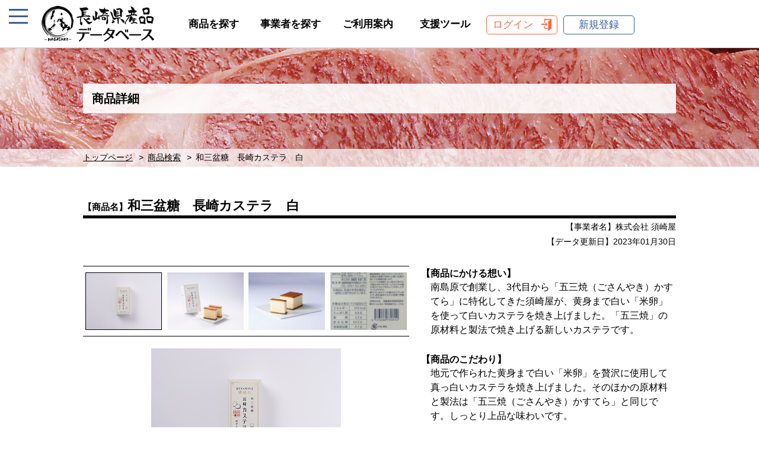

--- FILE ---
content_type: text/html; charset=UTF-8
request_url: https://nagasakisanpin-database.jp/product/%E5%92%8C%E4%B8%89%E7%9B%86%E7%B3%96%E3%80%80%E9%95%B7%E5%B4%8E%E3%82%AB%E3%82%B9%E3%83%86%E3%83%A9%E3%80%80%E7%99%BD/
body_size: 8490
content:
<!DOCTYPE HTML>
<html>
<head>
<meta charset="utf-8">
<meta name="viewport" content="width=device-width, initial-scale=1, minimum-scale=1, maximum-scale=1, user-scalable=no">
<link rel="shortcut icon" href="https://nagasakisanpin-database.jp/wp-content/themes/kensanpin/favicon.ico">
<meta name="keywords" content="長崎県,県産品,データベース,県産品データベース,長崎四季畑,長崎俵物,物産ブランド推進課">
<meta name="description" content="長崎県産品データベースは、長崎県内の事業者が提供する長崎県産品の取引に必要な情報を、一般及びバイヤーに向けて広く発信することで長崎県産品の販路開拓を目指します。なお、バイヤーは利用者認証を行うことで、より詳細な情報を入手することができます。">
<title>和三盆糖　長崎カステラ　白 | 長崎県産品データベース</title>
<link rel="stylesheet" type="text/css" href="https://nagasakisanpin-database.jp/wp-content/themes/kensanpin/css/import.css?ver=1.02">
<link rel="stylesheet" type="text/css" href="https://nagasakisanpin-database.jp/wp-content/themes/kensanpin/slick/slick.css">
<link rel="stylesheet" type="text/css" href="https://nagasakisanpin-database.jp/wp-content/themes/kensanpin/slick/slick-theme.css">
<script src="https://ajax.googleapis.com/ajax/libs/jquery/1.8.2/jquery.min.js"></script>
<script src="https://nagasakisanpin-database.jp/wp-content/themes/kensanpin/slick/slick.min.js"></script>
<script src="https://nagasakisanpin-database.jp/wp-content/themes/kensanpin/js/jquery.modal.min.js"></script>
<script>
// 外部jsファイルで、テーマフォルダ内の画像を読み込むため
var templateDirectoryUri = "https://nagasakisanpin-database.jp/wp-content/themes/kensanpin";
</script>
<link rel='dns-prefetch' href='//s.w.org' />
		<script type="text/javascript">
			window._wpemojiSettings = {"baseUrl":"https:\/\/s.w.org\/images\/core\/emoji\/13.0.0\/72x72\/","ext":".png","svgUrl":"https:\/\/s.w.org\/images\/core\/emoji\/13.0.0\/svg\/","svgExt":".svg","source":{"concatemoji":"https:\/\/nagasakisanpin-database.jp\/wp-includes\/js\/wp-emoji-release.min.js?ver=5.5.17"}};
			!function(e,a,t){var n,r,o,i=a.createElement("canvas"),p=i.getContext&&i.getContext("2d");function s(e,t){var a=String.fromCharCode;p.clearRect(0,0,i.width,i.height),p.fillText(a.apply(this,e),0,0);e=i.toDataURL();return p.clearRect(0,0,i.width,i.height),p.fillText(a.apply(this,t),0,0),e===i.toDataURL()}function c(e){var t=a.createElement("script");t.src=e,t.defer=t.type="text/javascript",a.getElementsByTagName("head")[0].appendChild(t)}for(o=Array("flag","emoji"),t.supports={everything:!0,everythingExceptFlag:!0},r=0;r<o.length;r++)t.supports[o[r]]=function(e){if(!p||!p.fillText)return!1;switch(p.textBaseline="top",p.font="600 32px Arial",e){case"flag":return s([127987,65039,8205,9895,65039],[127987,65039,8203,9895,65039])?!1:!s([55356,56826,55356,56819],[55356,56826,8203,55356,56819])&&!s([55356,57332,56128,56423,56128,56418,56128,56421,56128,56430,56128,56423,56128,56447],[55356,57332,8203,56128,56423,8203,56128,56418,8203,56128,56421,8203,56128,56430,8203,56128,56423,8203,56128,56447]);case"emoji":return!s([55357,56424,8205,55356,57212],[55357,56424,8203,55356,57212])}return!1}(o[r]),t.supports.everything=t.supports.everything&&t.supports[o[r]],"flag"!==o[r]&&(t.supports.everythingExceptFlag=t.supports.everythingExceptFlag&&t.supports[o[r]]);t.supports.everythingExceptFlag=t.supports.everythingExceptFlag&&!t.supports.flag,t.DOMReady=!1,t.readyCallback=function(){t.DOMReady=!0},t.supports.everything||(n=function(){t.readyCallback()},a.addEventListener?(a.addEventListener("DOMContentLoaded",n,!1),e.addEventListener("load",n,!1)):(e.attachEvent("onload",n),a.attachEvent("onreadystatechange",function(){"complete"===a.readyState&&t.readyCallback()})),(n=t.source||{}).concatemoji?c(n.concatemoji):n.wpemoji&&n.twemoji&&(c(n.twemoji),c(n.wpemoji)))}(window,document,window._wpemojiSettings);
		</script>
		<style type="text/css">
img.wp-smiley,
img.emoji {
	display: inline !important;
	border: none !important;
	box-shadow: none !important;
	height: 1em !important;
	width: 1em !important;
	margin: 0 .07em !important;
	vertical-align: -0.1em !important;
	background: none !important;
	padding: 0 !important;
}
</style>
	<link rel='stylesheet' id='wp-block-library-css'  href='https://nagasakisanpin-database.jp/wp-includes/css/dist/block-library/style.min.css?ver=5.5.17' type='text/css' media='all' />
<link rel='stylesheet' id='wordpress-popular-posts-css-css'  href='https://nagasakisanpin-database.jp/wp-content/plugins/wordpress-popular-posts/assets/css/wpp.css?ver=5.2.4' type='text/css' media='all' />
<link rel='stylesheet' id='wp-members-css'  href='https://nagasakisanpin-database.jp/wp-content/plugins/wp-members/assets/css/forms/generic-no-float.min.css?ver=3.3.6' type='text/css' media='all' />
<script type='application/json' id='wpp-json'>
{"sampling_active":0,"sampling_rate":100,"ajax_url":"https:\/\/nagasakisanpin-database.jp\/wp-json\/wordpress-popular-posts\/v1\/popular-posts","ID":13616,"token":"ca345629dc","lang":0,"debug":0}
</script>
<script type='text/javascript' src='https://nagasakisanpin-database.jp/wp-content/plugins/wordpress-popular-posts/assets/js/wpp.min.js?ver=5.2.4' id='wpp-js-js'></script>
<link rel="https://api.w.org/" href="https://nagasakisanpin-database.jp/wp-json/" /><link rel="alternate" type="application/json" href="https://nagasakisanpin-database.jp/wp-json/wp/v2/product/13616" /><link rel="EditURI" type="application/rsd+xml" title="RSD" href="https://nagasakisanpin-database.jp/xmlrpc.php?rsd" />
<link rel="wlwmanifest" type="application/wlwmanifest+xml" href="https://nagasakisanpin-database.jp/wp-includes/wlwmanifest.xml" /> 
<link rel='prev' title='レンジでお手軽本場長崎ちゃんぽん' href='https://nagasakisanpin-database.jp/product/%e3%83%ac%e3%83%b3%e3%82%b8%e3%81%a7%e3%81%8a%e6%89%8b%e8%bb%bd%e6%9c%ac%e5%a0%b4%e9%95%b7%e5%b4%8e%e3%81%a1%e3%82%83%e3%82%93%e3%81%bd%e3%82%93/' />
<link rel='next' title='和三盆糖　長崎カステラ　ローズ' href='https://nagasakisanpin-database.jp/product/%e5%92%8c%e4%b8%89%e7%9b%86%e7%b3%96%e3%80%80%e9%95%b7%e5%b4%8e%e3%82%ab%e3%82%b9%e3%83%86%e3%83%a9%e3%80%80%e3%83%ad%e3%83%bc%e3%82%ba/' />
<meta name="generator" content="WordPress 5.5.17" />
<link rel="canonical" href="https://nagasakisanpin-database.jp/product/%e5%92%8c%e4%b8%89%e7%9b%86%e7%b3%96%e3%80%80%e9%95%b7%e5%b4%8e%e3%82%ab%e3%82%b9%e3%83%86%e3%83%a9%e3%80%80%e7%99%bd/" />
<link rel='shortlink' href='https://nagasakisanpin-database.jp/?p=13616' />
<link rel="alternate" type="application/json+oembed" href="https://nagasakisanpin-database.jp/wp-json/oembed/1.0/embed?url=https%3A%2F%2Fnagasakisanpin-database.jp%2Fproduct%2F%25e5%2592%258c%25e4%25b8%2589%25e7%259b%2586%25e7%25b3%2596%25e3%2580%2580%25e9%2595%25b7%25e5%25b4%258e%25e3%2582%25ab%25e3%2582%25b9%25e3%2583%2586%25e3%2583%25a9%25e3%2580%2580%25e7%2599%25bd%2F" />
<link rel="alternate" type="text/xml+oembed" href="https://nagasakisanpin-database.jp/wp-json/oembed/1.0/embed?url=https%3A%2F%2Fnagasakisanpin-database.jp%2Fproduct%2F%25e5%2592%258c%25e4%25b8%2589%25e7%259b%2586%25e7%25b3%2596%25e3%2580%2580%25e9%2595%25b7%25e5%25b4%258e%25e3%2582%25ab%25e3%2582%25b9%25e3%2583%2586%25e3%2583%25a9%25e3%2580%2580%25e7%2599%25bd%2F&#038;format=xml" />
<!-- Matomo -->
<script  type="text/javascript">
	var _paq = window._paq = window._paq || [];
_paq.push(['resetUserId']);_paq.push(['appendToTrackingUrl', 'new_visit=1']);_paq.push(['appendToTrackingUrl', '']);	_paq.push(['setRequestMethod', 'POST']);
	_paq.push(['trackVisibleContentImpressions']);
	_paq.push(['trackPageView']);
	_paq.push(['enableLinkTracking']);
	_paq.push(['alwaysUseSendBeacon']);
	_paq.push(['setTrackerUrl', "https:\/\/nagasakisanpin-database.jp\/wp-content\/plugins\/matomo\/app\/matomo.php"]);
	_paq.push(['setSiteId', '1']);
	var d=document, g=d.createElement('script'), s=d.getElementsByTagName('script')[0];
	g.type='text/javascript';
	g.async=true;
	g.src="https:\/\/nagasakisanpin-database.jp\/wp-content\/uploads\/matomo\/matomo.js";
	s.parentNode.insertBefore(g,s);
</script><!-- End Matomo Code -->
</head>
<body>



<div id="nav-toggle">
	<div>
		<span></span>
		<span></span>
		<span></span>
	</div>
</div>

<aside id="sidebar">
<nav>
<p class="side-ranking">直近30日の閲覧数ランキング</p>

<!-- WordPress Popular Posts -->

<ul class="ranking-list">
<li class="no"><a href="https://nagasakisanpin-database.jp/product/%e9%9b%b2%e4%bb%99%e3%83%8b%e3%83%9c%e3%82%b5%e3%83%90/">雲仙ニボサバ</a></li>
<li class="no"><a href="https://nagasakisanpin-database.jp/product/%e5%b3%b6%e5%8e%9f%e3%83%8f%e3%83%a0%e3%80%80%e3%83%9d%e3%83%bc%e3%82%af%e3%82%bd%e3%83%bc%e3%82%bb%e3%83%bc%e3%82%b8/">島原ハム　ポークソーセージ</a></li>
<li class="no"><a href="https://nagasakisanpin-database.jp/product/%e9%95%b7%e5%b4%8e%e3%83%81%e3%83%a3%e3%83%bc%e3%83%a1%e3%83%b3/">長崎チャーメン</a></li>
<li class="no"><a href="https://nagasakisanpin-database.jp/product/%e3%82%81%e3%81%97%e6%b3%a5%e6%a3%92/">めし泥棒</a></li>
<li class="no"><a href="https://nagasakisanpin-database.jp/product/%e7%90%86%e7%94%b1%e3%81%82%e3%82%8a%e4%b8%80%e5%8f%a3%e9%a6%99/">理由あり一口香</a></li>

</ul>

<p class="side-p01"><img src="https://nagasakisanpin-database.jp/wp-content/themes/kensanpin/images/sidebar/product-icon01.gif" alt="">商品を探す</p>
<form method="get" action="https://nagasakisanpin-database.jp/searchresult">
<div class="search_container">
<input type="text" name="word" placeholder="キーワード検索">
<input type="hidden" name="mode" value="product_keyword">
<input type="submit" value="検索">
</div><!-- /search_container -->
</form>

<p class="side-p02">商品カテゴリーから</p>
<ul class="side-category">
<li>
<a href="#" class="sub-menu-head">商品特性</a>
	<ul class="sub-menu">
	<li><a href="https://nagasakisanpin-database.jp/searchresult?mode=product&id[]=id01">小売用</a></li>
	<li><a href="https://nagasakisanpin-database.jp/searchresult?mode=product&id[]=id02">惣菜・業務用</a></li>
	<li><a href="https://nagasakisanpin-database.jp/searchresult?mode=product&id[]=id03">春商品（3～5月）</a></li>
	<li><a href="https://nagasakisanpin-database.jp/searchresult?mode=product&id[]=id04">夏商品（6～8月）</a></li>
	<li><a href="https://nagasakisanpin-database.jp/searchresult?mode=product&id[]=id05">秋商品（9～11月）</a></li>
	<li><a href="https://nagasakisanpin-database.jp/searchresult?mode=product&id[]=id06">冬商品（12～2月）</a></li>
	<li><a href="https://nagasakisanpin-database.jp/searchresult?mode=product&id[]=id07">フェア・催事対応商品</a></li>
	<li><a href="https://nagasakisanpin-database.jp/searchresult?mode=product&id[]=id08">PB・OEM対応商品</a></li>
	<li><a href="https://nagasakisanpin-database.jp/searchresult?mode=product&id[]=id09">ギフト対応可</a></li>
	<li><a href="https://nagasakisanpin-database.jp/searchresult?mode=product&id[]=id10">健康に特化した商品</a></li>
	<li><a href="https://nagasakisanpin-database.jp/searchresult?mode=product&id[]=id11">オーガニック・有機</a></li>
	<li><a href="https://nagasakisanpin-database.jp/searchresult?mode=product&id[]=id12">ハラール関連</a></li>
	<li><a href="https://nagasakisanpin-database.jp/searchresult?mode=product&id[]=id13">アレルギー対応</a></li>
	<li><a href="https://nagasakisanpin-database.jp/searchresult?mode=product&id[]=id14">国内地域ブランド認定品</a></li>
	<li><a href="https://nagasakisanpin-database.jp/searchresult?mode=product&id[]=id15">長崎県認定農産加工品「長崎四季畑」</a></li>
	<li><a href="https://nagasakisanpin-database.jp/searchresult?mode=product&id[]=id16">長崎県認定水産加工品「長崎俵物」</a></li>
	<li><a href="https://nagasakisanpin-database.jp/searchresult?mode=product&id[]=id17">輸出対応商品</a></li>
	<li><a href="https://nagasakisanpin-database.jp/searchresult?mode=product&id[]=id18">日本橋長崎館 取扱商品</a></li>
	<li><a href="https://nagasakisanpin-database.jp/searchresult?mode=product&id[]=%e9%95%b7%e5%b4%8e%e7%9c%8c%e5%84%aa%e8%89%af%e7%89%b9%e7%94%a3%e5%93%81">長崎県優良特産品</a></li>
	</ul>
</li>

<li><a href="#" class="sub-menu-head">農産物</a><ul class="sub-menu"><li><a href="https://nagasakisanpin-database.jp/searchresult?mode=product&amp;cate02[]=nousanbutsu1ji">農産物（1次）</a></li><li><a href="https://nagasakisanpin-database.jp/searchresult?mode=product&amp;cate02[]=nousankakouhin">農産加工品</a></li><li><a href="https://nagasakisanpin-database.jp/searchresult?mode=product&amp;cate02[]=kakouhin-jyo-on">-加工品（常温）</a></li><li><a href="https://nagasakisanpin-database.jp/searchresult?mode=product&amp;cate02[]=kakouhin-renzo">-加工品（冷蔵）</a></li><li><a href="https://nagasakisanpin-database.jp/searchresult?mode=product&amp;cate02[]=kakouhin-reitou">-加工品（冷凍）</a></li></ul></li><li><a href="#" class="sub-menu-head">水産物</a><ul class="sub-menu"><li><a href="https://nagasakisanpin-database.jp/searchresult?mode=product&amp;cate02[]=suisanbutsu-1ji">水産物（1次）</a></li><li><a href="https://nagasakisanpin-database.jp/searchresult?mode=product&amp;cate02[]=suisankakouhin">水産加工品</a></li><li><a href="https://nagasakisanpin-database.jp/searchresult?mode=product&amp;cate02[]=kakouhin-joy-on">-加工品（常温）</a></li><li><a href="https://nagasakisanpin-database.jp/searchresult?mode=product&amp;cate02[]=kakouhin-reizou">-加工品（冷蔵）</a></li><li><a href="https://nagasakisanpin-database.jp/searchresult?mode=product&amp;cate02[]=sui-kakouhin-reitou">-加工品（冷凍）</a></li></ul></li><li><a href="#" class="sub-menu-head">畜産物</a><ul class="sub-menu"><li><a href="https://nagasakisanpin-database.jp/searchresult?mode=product&amp;cate02[]=tikusanbutsu-1ji">畜産物（1次）</a></li><li><a href="https://nagasakisanpin-database.jp/searchresult?mode=product&amp;cate02[]=tikusankakouhin">畜産加工品</a></li><li><a href="https://nagasakisanpin-database.jp/searchresult?mode=product&amp;cate02[]=tiki-kakouhin-joy-on">-加工品（常温）</a></li><li><a href="https://nagasakisanpin-database.jp/searchresult?mode=product&amp;cate02[]=tiki-kakouhin-reizou">-加工品（冷蔵）</a></li><li><a href="https://nagasakisanpin-database.jp/searchresult?mode=product&amp;cate02[]=tiki-kakouhin-reitou">-加工品（冷凍）</a></li><li><a href="https://nagasakisanpin-database.jp/searchresult?mode=product&amp;cate02[]=tamago-nyuseihin">卵・乳製品</a></li></ul></li><li><a href="#" class="sub-menu-head">酒類</a><ul class="sub-menu"><li><a href="https://nagasakisanpin-database.jp/searchresult?mode=product&amp;cate02[]=syotyu">焼酎</a></li><li><a href="https://nagasakisanpin-database.jp/searchresult?mode=product&amp;cate02[]=nihonsyu">日本酒</a></li><li><a href="https://nagasakisanpin-database.jp/searchresult?mode=product&amp;cate02[]=sonota">その他（ﾉﾝｱﾙｺｰﾙ含む）</a></li></ul></li><li><a href="#" class="sub-menu-head">飲料（酒類除く）（茶葉含む）</a><ul class="sub-menu"><li><a href="https://nagasakisanpin-database.jp/searchresult?mode=product&amp;cate02[]=tya">茶</a></li><li><a href="https://nagasakisanpin-database.jp/searchresult?mode=product&amp;cate02[]=koutya">紅茶</a></li><li><a href="https://nagasakisanpin-database.jp/searchresult?mode=product&amp;cate02[]=ko-hi">コーヒー</a></li><li><a href="https://nagasakisanpin-database.jp/searchresult?mode=product&amp;cate02[]=jyu-su">ジュース</a></li><li><a href="https://nagasakisanpin-database.jp/searchresult?mode=product&amp;cate02[]=in-sonota">その他</a></li></ul></li><li><a href="#" class="sub-menu-head">菓子類</a><ul class="sub-menu"><li><a href="https://nagasakisanpin-database.jp/searchresult?mode=product&amp;cate02[]=kasutera">カステラ</a></li><li><a href="https://nagasakisanpin-database.jp/searchresult?mode=product&amp;cate02[]=aisu">アイス</a></li><li><a href="https://nagasakisanpin-database.jp/searchresult?mode=product&amp;cate02[]=yougashi">洋菓子</a></li><li><a href="https://nagasakisanpin-database.jp/searchresult?mode=product&amp;cate02[]=wagashi">和菓子</a></li><li><a href="https://nagasakisanpin-database.jp/searchresult?mode=product&amp;cate02[]=tyu-kagashi">中華菓子</a></li><li><a href="https://nagasakisanpin-database.jp/searchresult?mode=product&amp;cate02[]=kashi-sonota">その他</a></li></ul></li><li><a href="#" class="sub-menu-head">麺類（乾麺含む）</a><ul class="sub-menu"><li><a href="https://nagasakisanpin-database.jp/searchresult?mode=product&amp;cate02[]=cyanpon-saraudon">ちゃんぽん・皿うどん</a></li><li><a href="https://nagasakisanpin-database.jp/searchresult?mode=product&amp;cate02[]=soumen">そうめん</a></li><li><a href="https://nagasakisanpin-database.jp/searchresult?mode=product&amp;cate02[]=udon">うどん</a></li><li><a href="https://nagasakisanpin-database.jp/searchresult?mode=product&amp;cate02[]=soba">そば</a></li><li><a href="https://nagasakisanpin-database.jp/searchresult?mode=product&amp;cate02[]=men-sonota">その他</a></li></ul></li><li><a href="#" class="sub-menu-head">その他</a><ul class="sub-menu"><li><a href="https://nagasakisanpin-database.jp/searchresult?mode=product&amp;cate02[]=retorutosyokuhin">レトルト食品</a></li><li><a href="https://nagasakisanpin-database.jp/searchresult?mode=product&amp;cate02[]=tyomiryo">調味料</a></li><li><a href="https://nagasakisanpin-database.jp/searchresult?mode=product&amp;cate02[]=tsukemono">漬物</a></li><li><a href="https://nagasakisanpin-database.jp/searchresult?mode=product&amp;cate02[]=be-kari">ベーカリー</a></li><li><a href="https://nagasakisanpin-database.jp/searchresult?mode=product&amp;cate02[]=tyorizumisyokuhin-souzai">調理済食品・惣菜</a></li></ul></li><li><a href="#" class="sub-menu-head">工芸・日用品</a><ul class="sub-menu"><li><a href="https://nagasakisanpin-database.jp/searchresult?mode=product&amp;cate02[]=kougeihin">工芸品</a></li><li><a href="https://nagasakisanpin-database.jp/searchresult?mode=product&amp;cate02[]=nitiyouhin">日用品</a></li><li><a href="https://nagasakisanpin-database.jp/searchresult?mode=product&amp;cate02[]=%e3%81%9d%e3%81%ae%e4%bb%96">その他</a></li><li><a href="https://nagasakisanpin-database.jp/searchresult?mode=product&amp;cate02[]=touki">陶器</a></li></ul></li>
<li>
<a href="#" class="sub-menu-head">市町</a>
	<ul class="sub-menu">
	<li><a href="https://nagasakisanpin-database.jp/searchresult?mode=product&area[]=area001">長崎市</a></li>
	<li><a href="https://nagasakisanpin-database.jp/searchresult?mode=product&area[]=area002">佐世保市</a></li>
	<li><a href="https://nagasakisanpin-database.jp/searchresult?mode=product&area[]=area003">島原市</a></li>
	<li><a href="https://nagasakisanpin-database.jp/searchresult?mode=product&area[]=area004">諫早市</a></li>
	<li><a href="https://nagasakisanpin-database.jp/searchresult?mode=product&area[]=area005">大村市</a></li>
	<li><a href="https://nagasakisanpin-database.jp/searchresult?mode=product&area[]=area006">平戸市</a></li>
	<li><a href="https://nagasakisanpin-database.jp/searchresult?mode=product&area[]=area007">松浦市</a></li>
	<li><a href="https://nagasakisanpin-database.jp/searchresult?mode=product&area[]=area008">対馬市</a></li>
	<li><a href="https://nagasakisanpin-database.jp/searchresult?mode=product&area[]=area009">壱岐市</a></li>
	<li><a href="https://nagasakisanpin-database.jp/searchresult?mode=product&area[]=area010">五島市</a></li>
	<li><a href="https://nagasakisanpin-database.jp/searchresult?mode=product&area[]=area011">西海市</a></li>
	<li><a href="https://nagasakisanpin-database.jp/searchresult?mode=product&area[]=area012">雲仙市</a></li>
	<li><a href="https://nagasakisanpin-database.jp/searchresult?mode=product&area[]=area013">南島原市</a></li>
	<li><a href="https://nagasakisanpin-database.jp/searchresult?mode=product&area[]=area014">長与町</a></li>
	<li><a href="https://nagasakisanpin-database.jp/searchresult?mode=product&area[]=area015">時津町</a></li>
	<li><a href="https://nagasakisanpin-database.jp/searchresult?mode=product&area[]=area016">東彼杵町</a></li>
	<li><a href="https://nagasakisanpin-database.jp/searchresult?mode=product&area[]=area017">川棚町</a></li>
	<li><a href="https://nagasakisanpin-database.jp/searchresult?mode=product&area[]=area018">波佐見町</a></li>
	<li><a href="https://nagasakisanpin-database.jp/searchresult?mode=product&area[]=area019">小値賀町</a></li>
	<li><a href="https://nagasakisanpin-database.jp/searchresult?mode=product&area[]=area020">佐々町</a></li>
	<li><a href="https://nagasakisanpin-database.jp/searchresult?mode=product&area[]=area021">新上五島町</a></li>
	</ul>
</li>
</ul>

<ul class="side-nav01">
<li class="side-login"><a href="https://nagasakisanpin-database.jp/login">ログイン</a></li>
<li class="side-business"><a href="https://nagasakisanpin-database.jp/registercompany">事業者新規登録</a></li>
<li class="side-buyer"><a href="https://nagasakisanpin-database.jp/registerbuyer">バイヤー新規登録</a></li>
</ul>

<ul class="side-nav02">
<li><a href="https://nagasakisanpin-database.jp/productsearch">商品を探す</a></li>
<li><a href="https://nagasakisanpin-database.jp/businesssearch">事業者を探す</a></li>
<li><a href="https://nagasakisanpin-database.jp/guide">ご利用案内</a></li>
<li><a href="https://nagasakisanpin-database.jp/supporttool">長崎フェア支援ツール</a></li>
<li><a href="https://nagasakisanpin-database.jp/precautions">このサイトについて</a></li>
<li><a href="https://nagasakisanpin-database.jp/privacy">個人情報保護方針</a></li>
</ul>

</nav>
</aside>


<div id="container">


<header>
<!-- スマートフォン用ヘッダー -->
<div class="smart_header">
<h1 class="smart_headerlogo">
<a href="https://nagasakisanpin-database.jp/">
	<img src="https://nagasakisanpin-database.jp/wp-content/themes/kensanpin/images/header/smart_logo.png" alt="長崎県産品データベース">
</a>
</h1>
</div><!-- /smart_header -->
<!-- スマートフォン用ヘッダーここまで -->

<!-- パソコン用ヘッダー -->
<div class="pc_header clearfix">
<h1><a href="https://nagasakisanpin-database.jp/"><img src="https://nagasakisanpin-database.jp/wp-content/themes/kensanpin/images/header/pc_logo.png" alt="長崎県産品データベース"></a></h1>

<nav>
<ul>
<li><a href="https://nagasakisanpin-database.jp/productsearch">商品を探す</a></li>
<li><a href="https://nagasakisanpin-database.jp/businesssearch">事業者を探す</a></li>
<li><a href="https://nagasakisanpin-database.jp/guide">ご利用案内</a></li>
<li><a href="https://nagasakisanpin-database.jp/supporttool">支援ツール</a></li>
<li class="head_login"><a href="https://nagasakisanpin-database.jp/login">ログイン</a></li>
<li class="head_register"><a href="#new_registration" rel="modal:open">新規登録</a></li>

</ul>
</nav>
</div><!-- /pc_header -->
<!-- パソコン用ヘッダーここまで -->


<!-- 新規登録モーダルウィンドウ -->
<div id="new_registration" class="modal">
<ul class="clearfix">
<li><a href="https://nagasakisanpin-database.jp/registercompany">事業者新規登録<br>はこちらから</a></li>
<li><a href="https://nagasakisanpin-database.jp/registerbuyer">バイヤー新規登録<br>はこちらから</a></li>
</ul>
<p>すでにアカウントをお持ちの方は<a href="https://nagasakisanpin-database.jp/login">ログイン</a>してください。</p>
</div><!-- /new_registration -->
</header>

<div class="mainvisual">
<div class="inner01">
<h2>商品詳細</h2>
</div><!-- /inner01 -->

<div class="breadcrumbs">
<ul>
<li><a href="https://nagasakisanpin-database.jp/">トップページ</a></li>
<li><a href="https://nagasakisanpin-database.jp/productsearch">商品検索</a></li>
<li>和三盆糖　長崎カステラ　白</li>
</ul>
</div><!-- /breadcrumbs -->
</div><!-- /mainvisual -->



<article>



<section id="product_info">
<div class="inner01">

<h3><span>【商品名】</span>和三盆糖　長崎カステラ　白</h3>
<p class="author02">【事業者名】株式会社 須崎屋</p>
<p class="update01">【データ更新日】2023年01月30日</p>


<div class="break01 clearfix">

<div id="pro_img">
<ul id="thumbnail_slider01">
	<li class="thumbnail-item"><img src="https://nagasakisanpin-database.jp/wp-content/uploads/2023/01/白5切P-3-220x156.jpg" alt="商品写真"></li>
	<li class="thumbnail-item"><img src="https://nagasakisanpin-database.jp/wp-content/uploads/2023/01/白im-220x156.jpg" alt="商品写真"></li>
	<li class="thumbnail-item"><img src="https://nagasakisanpin-database.jp/wp-content/uploads/2023/01/白im3-1-220x156.jpg" alt="商品写真"></li>
	<li class="thumbnail-item"><img src="https://nagasakisanpin-database.jp/wp-content/uploads/2023/01/白５切　裏面画像-220x156.jpg" alt="商品写真"></li>
</ul>
<ul id="img_slider01">
	<li class="slide-item"><img src="https://nagasakisanpin-database.jp/wp-content/uploads/2023/01/白5切P-3.jpg" alt="商品写真"></li>
	<li class="slide-item"><img src="https://nagasakisanpin-database.jp/wp-content/uploads/2023/01/白im-550x366.jpg" alt="商品写真"></li>
	<li class="slide-item"><img src="https://nagasakisanpin-database.jp/wp-content/uploads/2023/01/白im3-1-550x366.jpg" alt="商品写真"></li>
	<li class="slide-item"><img src="https://nagasakisanpin-database.jp/wp-content/uploads/2023/01/白５切　裏面画像-297x550.jpg" alt="商品写真"></li>
</ul>
</div><!-- /pro_img -->


<div class="pro_info01">

<dl>
<dt>【商品にかける想い】</dt>
<dd>南島原で創業し、3代目から「五三焼（ごさんやき）かすてら」に特化してきた須崎屋が、黄身まで白い「米卵」を使って白いカステラを焼き上げました。「五三焼」の原材料と製法で焼き上げる新しいカステラです。
</dd>
<dt>【商品のこだわり】</dt>
<dd>地元で作られた黄身まで白い「米卵」を贅沢に使用して真っ白いカステラを焼き上げました。そのほかの原材料と製法は「五三焼（ごさんやき）かすてら」と同じです。しっとり上品な味わいです。</dd>
<dt>【利用シーン（利用方法・おすすめレシピ）】</dt>
<dd>そのままお召し上がりください。生クリームやバタークリームなどちょっと贅沢なディップでもお楽しみいただけます。少し乾燥したりしたら、牛乳・卵・バターなどでフレンチトースト風にしてもおいしくいただけます。</dd>
<dt>【販売可能時期・旬の時期】</dt>
<dd>通年</dd>
</dl>

</div><!-- /pro_info01 -->

</div><!-- /break01 -->


<div class="break01 clearfix">


<div class="pro_info02">
<table>
<tr>
<th>内容量</th>
<td>5切入</td>
<th>容器形態</th>
<td>内箱（紙）/フォルム/外箱（紙</td>
</tr>
<tr>
<th>JANコード</th>
<td>4573266730814</td>
<th>保存温度帯</th>
<td>常温</td>
</tr>
<tr>
<th>賞味期限／消費期限</th>
<td>常温30日</td>
<th>主な販売先</th>
<td>ハステンボス他</td>
</tr>
<tr>
<th>アレルギー品目<br>（表示義務有）</th>
<td>小麦, 卵</td>
<th>アレルギー品目<br>（任意表示）</th>
<td></td>
</tr>
<tr>
<th>アレルギー品目<br>（備考）</th>
<td>本商品は、乳成分を含む商品と一部同じ工程</td>
</tr>
</table>
</div><!-- /pro_info02 -->



<div class="banner">
<ul class="clearfix">

<li>
<a class="ec" href="https://suzakiya.stores.jp/items/626f6509b049a3126ceb8206" target="_blank">
</a>
</li>
</ul>
</div><!--banner-->

</div><!-- /break01 -->

<div class="clearfix">

<h4 class="detail_h4">取扱事業者</h4>



<div class="company_img01">
<ul>
<li><img src="https://nagasakisanpin-database.jp/wp-content/uploads/2021/07/新工場⑧-220x156.jpg" alt="事業者写真"></li>
<li><a href="https://nagasakisanpin-database.jp/business/%e6%a0%aa%e5%bc%8f%e4%bc%9a%e7%a4%be-%e9%a0%88%e5%b4%8e%e5%b1%8b/"><img src="https://nagasakisanpin-database.jp/wp-content/themes/kensanpin/images/contents/company_detail01.gif" alt="事業者詳細ページへ"></a></li>
</ul>
</div>

<div class="company_outline01">
<table>
<tr>
<th>【企業名】</th>
<td>株式会社 須崎屋</td>
</tr>
<tr>
<th>【住所】</th>
<td>〒859-2122 長崎県南島原市有家町大苑８４番地</td>
</tr>
<tr>
<th>【電話番号】</th>
<td>0957-82-2855</td>
</tr>
<tr>
<th>【FAX番号】</th>
<td>0957-82-5544</td>
</tr>
<tr>
<th>【ホームページ】</th>
<td><a href="https://suzakiya.com/">https://suzakiya.com/</a></td>
</tr>
<tr>
<th>【販売サイト】</th>
<td><a href="https://suzakiya.stores.jp/">https://suzakiya.stores.jp/</a></td>
</tr>
</table>
</div><!-- /company_outline01 -->

</div><!-- /clearfix -->




</div><!-- /inner01 -->
</section>






<section id="related-product">
<div class="inner01">

<h3>関連商品</h3>


<ul class="related-list">
<li>
<div class="contena03">
<a href="https://nagasakisanpin-database.jp/product/%e9%95%b7%e5%b4%8e%e3%81%8b%e3%81%99%e3%81%a6%e3%82%89-220g/"><img src="https://nagasakisanpin-database.jp/wp-content/uploads/2020/10/新　0.5-2-1-220x156.jpg"></a>
<p>長崎かすてら 220g</p>
</div>
</li>
<li>
<div class="contena03">
<a href="https://nagasakisanpin-database.jp/product/%e9%95%b7%e5%b4%8e%e3%81%8b%e3%81%99%e3%81%a6%e3%82%89-1%e5%8f%b7/"><img src="https://nagasakisanpin-database.jp/wp-content/uploads/2020/10/1号-220x156.jpg"></a>
<p>長崎かすてら 1号</p>
</div>
</li>
<li>
<div class="contena03">
<a href="https://nagasakisanpin-database.jp/product/%e9%95%b7%e5%b4%8e%e3%81%8b%e3%81%99%e3%81%a6%e3%82%89%e3%80%802%e5%8f%b7/"><img src="https://nagasakisanpin-database.jp/wp-content/uploads/2020/10/2号-6-220x156.jpg"></a>
<p>長崎かすてら　2号</p>
</div>
</li>
<li>
<div class="contena03">
<a href="https://nagasakisanpin-database.jp/product/%e9%95%b7%e5%b4%8e%e3%81%8b%e3%81%99%e3%81%a6%e3%82%89%e3%80%803%e5%8f%b7/"><img src="https://nagasakisanpin-database.jp/wp-content/uploads/2020/10/3号-3-220x156.jpg"></a>
<p>長崎かすてら　3号</p>
</div>
</li>
<li>
<div class="contena03">
<a href="https://nagasakisanpin-database.jp/product/%e9%95%b7%e5%b4%8e-%e5%92%8c%e4%b8%89%e7%9b%86%e3%81%8b%e3%81%99%e3%81%a6%e3%82%89/"><img src="https://nagasakisanpin-database.jp/wp-content/uploads/2020/10/和三盆-3-220x156.jpg"></a>
<p>長崎 和三盆かすてら</p>
</div>
</li>
<li>
<div class="contena03">
<a href="https://nagasakisanpin-database.jp/product/%e9%95%b7%e5%b4%8e-%e5%a1%a9%e3%81%8b%e3%81%99%e3%81%a6%e3%82%89/"><img src="https://nagasakisanpin-database.jp/wp-content/uploads/2020/10/塩かすてら-220x156.jpg"></a>
<p>長崎 塩かすてら</p>
</div>
</li>
<li>
<div class="contena03">
<a href="https://nagasakisanpin-database.jp/product/%e9%95%b7%e5%b4%8e%e3%83%81%e3%83%a7%e3%82%b3%e3%83%ac%e3%83%bc%e3%83%88%e3%82%ab%e3%82%b9%e3%83%86%e3%83%a9%e3%80%80/"><img src="https://nagasakisanpin-database.jp/wp-content/uploads/2020/10/新　チョコ-4-220x156.jpg"></a>
<p>長崎チョコレートカステラ　</p>
</div>
</li>
<li>
<div class="contena03">
<a href="https://nagasakisanpin-database.jp/product/%e9%95%b7%e5%b4%8e%e6%8a%b9%e8%8c%b6%e3%81%8b%e3%81%99%e3%81%a6%e3%82%89/"><img src="https://nagasakisanpin-database.jp/wp-content/uploads/2020/10/新　抹茶-4-220x156.jpg"></a>
<p>長崎抹茶かすてら</p>
</div>
</li>
<li>
<div class="contena03">
<a href="https://nagasakisanpin-database.jp/product/%e9%95%b7%e5%b4%8e%e3%83%81%e3%83%bc%e3%82%ba%e3%82%ab%e3%82%b9%e3%83%86%e3%83%a9/"><img src="https://nagasakisanpin-database.jp/wp-content/uploads/2020/10/新　チーズ-4-220x156.jpg"></a>
<p>長崎チーズカステラ</p>
</div>
</li>
<li>
<div class="contena03">
<a href="https://nagasakisanpin-database.jp/product/%e9%95%b7%e5%b4%8e%e3%81%96%e3%81%bc%e3%82%93%e3%82%ab%e3%82%b9%e3%83%86%e3%83%a9/"><img src="https://nagasakisanpin-database.jp/wp-content/uploads/2020/10/新　ざぼん-5-220x156.jpg"></a>
<p>長崎ざぼんカステラ</p>
</div>
</li>
<li>
<div class="contena03">
<a href="https://nagasakisanpin-database.jp/product/%e3%82%ab%e3%83%83%e3%83%88%e5%8c%85%e8%a3%85%e3%82%ab%e3%82%b9%e3%83%86%e3%83%a9%e3%80%80%ef%bc%92%e7%ae%b1%e5%85%a5/"><img src="https://nagasakisanpin-database.jp/wp-content/uploads/2020/11/CT2入P・C-220x156.jpg"></a>
<p>カット包装カステラ　２箱入</p>
</div>
</li>
<li>
<div class="contena03">
<a href="https://nagasakisanpin-database.jp/product/%e3%82%ab%e3%83%83%e3%83%88%e5%8c%85%e8%a3%85%e3%82%ab%e3%82%b9%e3%83%86%e3%83%a9%e3%80%80%ef%bc%93%e7%ae%b1%e5%85%a5/"><img src="https://nagasakisanpin-database.jp/wp-content/uploads/2020/11/CT3入-220x156.jpg"></a>
<p>カット包装カステラ　３箱入</p>
</div>
</li>
</ul>


</div><!-- /inner01 -->
</section>


</article>

<script src="https://nagasakisanpin-database.jp/wp-content/themes/kensanpin/js/product.js"></script>
<script src="https://nagasakisanpin-database.jp/wp-content/themes/kensanpin/js/contact.js"></script>

<footer>

<div class="inner01">
<p class="footer_logo"><a href="https://nagasakisanpin-database.jp/"><img src="https://nagasakisanpin-database.jp/wp-content/themes/kensanpin/images/footer/footer_logo.png" alt="長崎県産品データベース"></a></p>

<ul>
<li><a href="https://nagasakisanpin-database.jp/productsearch">商品を探す</a></li>
<li><a href="https://nagasakisanpin-database.jp/businesssearch">事業者を探す</a></li>
<li><a href="https://nagasakisanpin-database.jp/guide">ご利用案内</a></li>
<li><a href="https://nagasakisanpin-database.jp/precautions">このサイトについて</a></li>
<li><a href="https://nagasakisanpin-database.jp/privacy">個人情報保護方針</a></li>
</ul>
</div><!-- /inner01 -->

<div class="copyright">
<p>Copyright &copy; 2020 長崎県物産ブランド推進課 All Rights Reserved.</p>
</div><!-- /copyright -->

</footer>

</div><!-- /#container -->


<script src="https://nagasakisanpin-database.jp/wp-content/themes/kensanpin/js/common.js"></script>
<script type='text/javascript' src='https://nagasakisanpin-database.jp/wp-includes/js/wp-embed.min.js?ver=5.5.17' id='wp-embed-js'></script>
</body>
</html>

--- FILE ---
content_type: text/css
request_url: https://nagasakisanpin-database.jp/wp-content/themes/kensanpin/css/contents.css
body_size: 7700
content:
@charset "utf-8";
/* CSS Document */


/* ページネーションのボタン */
.pagination {
    text-align: center;
}
/* .pagination .page-numbers{
    margin:0; padding:0; 
} */
.pagination .page-numbers li {
    display: inline-block;
    font-size:19px;
}
.pagination .page-numbers a { text-decoration:none; border:solid 1px #375E97; color: #375E97; }
.pagination .page-numbers a, .page-numbers span { font-weight:bold; display:block;  margin:0 5px 0 0; padding:.3em .5em; }
.pagination .current {
    background-color: #375E97;
    color: white;
    border:solid 1px #375E97;
}


/*トップページ
---------------------------------------------------------------------------*/

/* キャッチコピー */
#catch {
	padding: 30px 0;
}

#catch p {
	font-size: 115%;
	text-align: center;
}



/* 新規登録商品 */
#newproduct_list {
	padding: 30px 0 60px;
}

.new-list {
	width: 900px;
	margin: 0 auto;
}

.contena01 {
	width: 190px;
	min-height: 360px;
	padding: 0 0 10px;
	margin: 0 auto;
	background-color: #FFFFD9;
}

.contena01 img {
	margin: 0 0 10px;
	max-width: 190px;
}

.contena01 > img {
	width: 190px;
	height: 142px;
	object-fit: cover;
}

.contena01 p {
	padding: 0 5px;
	margin: 0 0 10px;
}

.contena01 p.pdate01 {
	margin: 0 0 5px;
	color: #666;
	font-size: 85%;
	line-height: 1;
}

.contena01 p.name01 {
	line-height: 1.2;
	font-size: 95%;
	font-weight: bold; /* レイアウト修正 */
}

.contena01 p img {
	margin: 0 auto;
}


/* レイアウト修正20201118 */
.contena01 p.thought01 {
	padding: 0 1em;
	font-size: 90%;
	line-height: 1.1;
}

.contena01 ul {
	margin: 0 0 10px;
}

.contena01 ul.author01 li:nth-child(1) {
	font-size: 70%;
}

.contena01 ul.author01 li:nth-child(2) {
	padding: 0 0 0 1em;
	font-size: 85%;
}


/* 商品ラインナップ */
#product_lineup {
	padding: 0 0 60px;
}

.lineup-list {
	margin: 0 auto;
}

.lineup-list li {
	width: 235px;
	float: left;
	margin: 0 20px 20px 0;
	display: block;
}

.lineup-list li.is-hidden {
	display: none;
}

.lineup-list li:nth-child(4n),
.lineup-list li:last-child {
	margin: 0 0 20px;
}

.lineup-list li:nth-child(4n+1) {
	clear: both;
}

.contena02 {
	width: 100%;
	padding: 10px 0;
	margin: 0 auto;
	background-color: #FFF8F7;
	text-align: center;
}

.contena02 img {
	margin: 0 0 10px;
	max-width: 190px;
}

.contena02 p.name01 {
	padding: 0 0.8em;
	margin: 0 0 10px;
	line-height: 1.2;
	text-align: left;
	font-weight: bold;
}

.contena02 p.thought01 {
	padding: 0 1em;
	margin: 0 0 10px;
	font-size: 90%;
	line-height: 1.1;
	text-align: left;
}

.contena02 ul {
	padding: 0 1em;
}

.contena02 ul li {
	width: 95%;
	text-align: left;
	line-height: 1.1;
}

.contena02 ul.author01 li:nth-child(1) {
	margin: 0 0 5px;
	font-size: 70%;
}

.contena02 ul.author01 li:nth-child(2) {
	padding: 0 0 0 1.4em;
	margin: 0 0 10px;
	font-size: 85%;
}

.more {
	width: 200px;
	margin: 0 auto;
}

.more button {
	width: 100%;
	cursor: pointer;
	padding: 5px 0;
	border: 1px solid #00A0CA;
    background-color: #D5F7FF;
    border-radius: 5px;
    font-family: "游ゴシック", YuGothic, "ヒラギノ角ゴ ProN W3", "Hiragino Kaku Gothic ProN", "メイリオ", Meiryo, sans-serif;
	font-size: 105%;
	
}
/* レイアウト修正20201118ここまで */



@media only screen and (max-width:768px){
	.new-list {
		width: 100%;
	}
	
	.contena01 {
		/*width: 90%;*/
		padding: 0 10px;
	}
	
	.contena01 p img {
		max-width: 140px;
	}

	.contena01 > img {
		width: 171px;
		height: 127px;
		object-fit: cover;
	}
	
	/* レイアウト修正20201118 */
	.lineup-list li {
		width: 48%;
		float: none;
		margin: 0 0 20px;
	}
	
	.lineup-list li:nth-child(odd) {
		float: left;
	}
	
	.lineup-list li:nth-child(even) {
		float: right;
	}
	
	.lineup-list li:nth-child(2n+1) {
		clear: both;
	}
	
	.contena02 img {
		width: 90%;
	}
	
	.contena02 .detail03 img {
		max-width: 140px;
	}
	
	.contena02 ul.author01 li:nth-child(1) {
		float: none;
	}

	.contena02 ul.author01 li:nth-child(2) {
		float: none;
		width: 90%;
	}
	/* レイアウト修正20201118ここまで */
}



/* お知らせ・トピックス */
#topics table {
	width: 98%;
	margin: 0 0 20px 2%;
}

#topics table th {
	width: 16%;
	vertical-align: top;
	padding: 15px 0 0;
	border-bottom: 1px dotted #CCC;
	text-align: left;
	font-weight: normal;
}

#topics table th br {
	display: none;
}

#topics table td {
	padding: 15px 0;
	border-bottom: 1px dotted #CCC;
}

#topics table td span {
	width: 130px;
	padding: 4px 0;
	background-color: #DDD;
	margin: 0 10px 0 0;
	/*display: block;*/
	display: inline-block;
	font-size: 85%;
	text-align: center;
}

#topics table td span.info {
	background-color: #ABFF8E;
}

#topics table td span.event {
	background-color: #FFCCFF;
}

#topics table td span.news {
	background-color: #FFA8A8;
}

#topics p {
	margin: 0 0 20px 20px;
}

#topics p.detail02 {
	margin: 0;
	text-align: right;
}

#topics h3 {
	padding: 0 0 5px;
	margin: 0 0 20px;
	border-bottom: 1px solid #000;
}

@media only screen and (max-width:768px){
	#topics table th {
		width: 28%;
	}
	
	#topics table th br {
		display: inline;
	}
	
	#topics table td span {
		margin: 0 0 10px;
		display: block;
	}
	
	.detail02 {
		text-align: center;
	}
	
	.detail02 img {
		max-width: 140px;
	}
}



/* 地域検索パネル */
#search_panel {
	margin: 0 0 60px;
}

.panel01 {
	padding: 30px 0;
	border: 5px solid #C4DFE6;
	border-radius: 10px;
}

.panel01 p {
	text-align: center;
}

#search_panel input[type="radio"] {
	display: none;
}
.toggle-radio {
	padding-top: 10px;
	margin: 0 0 30px;
	text-align: center;
}
#button-1:checked ~ .toggle-radio label[for='button-1'], #button-2:checked ~ .toggle-radio label[for='button-2'] {
	background: #00a0ca;
	color: #fff;
}
.toggle-radio label:first-of-type {
	border-left: 1px solid;
	border-top-left-radius: 7px;
	border-bottom-left-radius: 7px;
}
.toggle-radio label:last-of-type {
	border-top-right-radius: 7px;
	border-bottom-right-radius: 7px;
}
.button label {
	width: 30%;
}
.toggle-radio label {
	display: inline-block;
	padding: 10px 0 10px;
	border-top: 1px solid #00a0ca;
	border-right: 1px solid #00a0ca;
	border-bottom: 1px solid #00a0ca;
	text-align: center;
	box-shadow: inset 1px 0 0 #00a0ca;
	cursor: pointer;
	color: #00a0ca;
}

.search_map {
	width: 700px;
	padding: 5px;
	margin: 0 auto 20px;
	border: 1px solid #000;
}

.search_map img {
	width: 100%;
}

#search_panel button {
	padding: 0;
	background: none;
	border: none;
}


@media only screen and (max-width:768px){
	.panel01 {
		width: 96%;
		float: none;
		margin: 0 auto 40px;
	}
	
	.button label {
		width: 48%;
	}
	
	.search_map {
		width: 95%;
		float: none;
		padding: 5px;
		margin: 0 auto 20px;
	}
}

@media only screen and (max-width:760px){
	#search_panel {
		display: none;
	}
}


/* 検索スタイル */
#search01 h2 ,
#search02 h2 {
	background: none;
	margin: 0 0 20px;
	font-size: 135%;
	text-align: center;
}

#search01 h2 img ,
#search02 h2 img {
	margin: 0 10px 0 0;
	vertical-align: middle;
}

#search01 dl ,
#search02 dl {
	margin: 0 15px 40px;
}

#search01 dl dt ,
#search02 dl dt {
	width: 58%;
}

#search01 dl dt input[type="text"] ,
#search02 dl dt input[type="text"] {
	width: 100%;
	height: 48px;
	border: 1px solid #00BBEA;
	border-radius: 5px;
	font-family: "游ゴシック", YuGothic, "ヒラギノ角ゴ ProN W3", "Hiragino Kaku Gothic ProN", "メイリオ", Meiryo, sans-serif;
}

#search02 dl dt input[type="text"] {
	border: 1px solid #61AD14;
}

#search01 dl dd ,
#search02 dl dd {
	width: 38%;
	margin: -50px 0 0 60%;
	text-align: left;
}

.note01 {
	margin: 0 0 15px;
	font-size: 110%;
}

#search01 .note02 ,
#search02 .note03 {
	margin: 0 15px 15px;
}

#search01 .note02 button {
	border: 1px solid #00A0CA;
	background-color: #D5F7FF;
	border-radius: 5px;
	font-family: "游ゴシック", YuGothic, "ヒラギノ角ゴ ProN W3", "Hiragino Kaku Gothic ProN", "メイリオ", Meiryo, sans-serif;
	font-size: 1em;
	padding: 0 10px;
}

#search02 .note03 button {
	border: 1px solid #3F681C;
	background-color: #DAF0CA;
	border-radius: 5px;
	font-family: "游ゴシック", YuGothic, "ヒラギノ角ゴ ProN W3", "Hiragino Kaku Gothic ProN", "メイリオ", Meiryo, sans-serif;
	font-size: 1em;
	padding: 0 10px;
}

#search01 h3 ,
#search02 h3 {
	background-color: #D5F7FF;
	padding: 5px;
	margin: 0 15px 15px;
	color: #00A0CA;
	font-size: 100%;
	text-align: left;
}

#search02 h3 {
	background-color: #DAF0CA;
	color: #3F681C;
}

#search01 ul ,
#search02 ul {
	margin: 0 15px 20px;
}

#search01 ul.tax_cate02,
#search02 ul.tax_cate02 {
	margin: 10px 0 20px 25px;
}

#search01 ul li ,
#search02 ul li {
	float: left;
	width: 25%;
	margin: 0 0 10px;
	text-align: left;
	line-height: 1.2;
}

#search01 ul.tax_cate01 > li,
#search02 ul.tax_cate01 > li {
	float: none;
	width: auto;
}

#search01 ul li:nth-child(4n+1) ,
#search02 ul li:nth-child(4n+1) {
	clear: both;
}

#search01 input[type="checkbox"] ,
#search02 input[type="checkbox"] {
    display: none;
}

#search01 input[type="checkbox"] + label ,
#search02 input[type="checkbox"] + label {
    box-sizing: border-box;
    cursor: pointer;
    display: inline-block;
    padding: 0 0 0 30px;
    position: relative;
    width: auto;
}

#search01 input[type="checkbox"] + label::before,
#search02 input[type="checkbox"] + label::before {
    background: #fff;
    border: 1px solid #ccc;
    border-radius: 3px;
    content: '';
    display: block;
    height: 16px;
    left: 5px;
    /*margin-top: -10px;*/
    position: absolute;
    /*top: 50%;*/
    width: 16px;
}

#search01 input[type="checkbox"] + label::after ,
#search02 input[type="checkbox"] + label::after {
    border-right: 6px solid #00A0CA;
    border-bottom: 3px solid #00A0CA;
    content: '';
    display: block;
    height: 20px;
    left: 7px;
    /*margin-top: -16px;*/
	margin-top: -5px;
    opacity: 0;
    position: absolute;
    /*top: 50%;*/
	top: 0;
    transform: rotate(45deg);
    width: 9px;
}

#search02 input[type="checkbox"] + label::after {
	border-right: 6px solid #3F681C;
    border-bottom: 3px solid #3F681C;
}

#search01 input[type=checkbox]:checked + label::before ,
#search02 input[type=checkbox]:checked + label::before {
    border-color: #666;
}

#search01 input[type=checkbox]:checked + label::after ,
#search02 input[type=checkbox]:checked + label::after {
    opacity: 1;
}

#search01 button ,
#search02 button {
	padding: 0;
	background: none;
	border: none;
}

@media only screen and (max-width:768px){
	#search01 h2 img {
		max-width: 29px;
	}
	#search02 h2 img {
		max-width: 19px;
	}
	
	#search01 dl ,
	#search02 dl {
		margin: 0 0 40px;
	}
	
	#search01 .note02 li ,
	#search02 .note02 li {
		float: none;
	}
	
	#search01 .note02 li:nth-child(1) ,
	#search02 .note03 li:nth-child(1) {
		margin: 0 0 10px;
	}
	
	#search01 ul ,
	#search02 ul {
		margin: 0 0 20px;
	}
	
	#search01 ul li ,
	#search02 ul li {
		float: left;
		width: 50%;
	}
}


/* 旬のカレンダー */
#calendar {
	padding: 0 0 50px;
}

.calendar01 {
	margin: 0 0 50px;
	text-align: center;
}

.calendar02 {
	text-align: center;
}


/* リンク一覧 */
#link {
	padding: 30px 0;
	background-color: #F4F7FB;
}

#link ul {
	padding: 0 14px;
}

#link ul li {
	width: 234px;
	float: left;
	margin: 0 12px 20px 0;
}

#link ul li:nth-child(4n) {
	margin: 0 0 20px 0;
}

#link ul li:nth-child(4n+1) {
	clear: both;
}


@media only screen and (max-width:768px){
	#link ul li {
		float: none;
		margin: 0 auto 20px;
	}
	
	#link ul li:nth-child(4n) {
		margin: 0 auto 20px;
	}
}



/*商品・事業者検索ページ
---------------------------------------------------------------------------*/
#product_search {
	padding: 50px 0;
}

.break {
	margin: 0 0 40px;
	border-bottom: 1px dotted #000;
}



/*検索一覧ページ
---------------------------------------------------------------------------*/
#search_list {
	padding: 50px 0;
}

.counts {
	border-bottom: 3px dotted #999;
	margin: 0 0 40px;
	color: #666;
	font-size: 90%;
}

.number {
	margin: 0 5px 0 20px;
	font-size: 120%;
	color: #F00;
	font-weight: bold;
}

.list_box01 {
	border-bottom: 1px dotted #999;
	padding: 0 0 25px;
	margin: 0 0 25px;
}

.list_img01 {
	width: 190px;
	float: left;
}

.list_img01 img {
	width: 190px;
	height: 142px;
	object-fit: cover;
}

.list_item01 {
	width: 780px;
	float: right;
}

.list_item01 h3 {
	background-color: #EEE;
	padding: 10px;
	margin: 0 0 10px;
	font-size: 100%;
}

.list_item01 p {
	margin: 0 0 5px;
}


@media only screen and (max-width:768px){
	.list_img01 {
		width: 100%;
		float: none;
		margin: 0 0 10px;
		text-align: center;
	}
	
	.list_img01 img {
		width: 190px;
		height: 142px;
	}
	
	.list_item01 {
		width: 100%;
		float: none;
	}
	
	.list_item01 p img {
		max-width: 140px;
	}
}

.research {
}

.research .order {
    box-sizing: border-box;
    padding-bottom: 16px;
}

.research .order-head {
    float: left;
    width: 104px;
    height: 64px;
    line-height: 64px;
    color: #888;
}

.research .order-main {
    float: left;
    width: calc(100% - 104px - 128px);
    height: 64px;
    line-height: 64px;
    white-space: nowrap;
    text-overflow: ellipsis;
    overflow: hidden;
}

.research .order-main span.name {
    font-size: 80%;
    color: #888;
    box-sizing: border-box;
}

.research .order-main span.text {
    padding-right: 16px;
}

.research .research-button {
    float: left;
    width: 128px;
}
.research .research-button button {
    margin: 8px 0px 8px 8px; 
    width: 120px;
    height: 48px;
    font-size: 110%;
    color: #fff;
    background-color: #375E97;
    border: none;
    cursor: pointer;
    display: inline-block;
    text-decoration: none;
}

.research .order-tag01_name {
    font-size: 110%;
}


/*商品詳細ページ
---------------------------------------------------------------------------*/

.banner ul {
	text-align: center;
}

.banner li {
	display: inline-block;
}

.banner li a {
	width: 234px;
	height: 60px;
	display: inline-block;
	margin: 0 0 10px;
}

.banner li a.ec {
	background-image: url(../images/contents/shopbanner.png);
	transition: 0.8s; 
}

.banner li a.ec:hover {
	background-image: url(../images/contents/shopbanner_on.png);
}

.banner li a.en {
	background-image: url(../images/contents/enagasakibanner.png); 
}

.banner li a.en:hover {
	background-image: url(../images/contents/enagasakibanner_on.png);
	transition: 0.8s;
}


#product_info {
	padding: 50px 0 40px;
}

#product_info h3 {
	border-bottom: 5px solid #000;
	margin: 0 0 5px;
	font-size: 135%;
}

#product_info h3 span {
	font-size: 70%;
}

.product_pdf {
	text-align: center;
}

.product_pdf li {
	display: inline-block;
}

.product_pdf li a {
	width: 234px;
	height: 60px;
	display: inline-block;
	margin: 0 0 10px;
	text-indent: -9999px
}

.product_pdf li a.pdf_01 {
	background-image: url(../images/contents/pdf01banner.png); 
}

.product_pdf li a.pdf_01:hover {
	background-image: url(../images/contents/pdf01banner_on.png);
	transition: 0.8s;
}

.product_pdf li a.pdf_02 {
	background-image: url(../images/contents/pdf02banner.png); 
}

.product_pdf li a.pdf_02:hover {
	background-image: url(../images/contents/pdf02banner_on.png);
	transition: 0.8s;
}

.author02 {
	margin: 0 0 5px;
	font-size: 85%;
	text-align: right;
}

.update01 {
	margin: 0 0 30px;
	font-size: 85%;
	text-align: right;
}

.break01 {
	margin: 0 0 20px;
	border-bottom: 1px dotted #000;
}

#pro_img {
	width: 550px;
	float: left;
}

#img_slider01,
#thumbnail_slider01 {
	margin: 0 auto 10px;
}

#thumbnail_slider01 {
	width: 500px;
}

.slide-item img{
    /*width: 100%;*/
	margin: 0 auto;  
}

.thumbnail-item img{
    width: 94%;
	height: auto;
    margin: 0 auto;
}

#thumbnail_slider01 {
	margin: 0 0 20px; /* 余分なマージンを消去 */
	padding: 10px 0; /* 余分なパディングを消去 */
	border-top: 1px solid #000;
	border-bottom: 1px solid #000;
	text-align: center; /* 中央寄せ */
	width: 100%;
	font-size:0;
}
#thumbnail_slider01 .thumbnail-item {
	display: inline-block; /* 横並びに */
	width: 25%;
}

#thumbnail_slider01 .thumbnail-item img {
	box-sizing: border-box;
}

.thumbnail-current img {
	border: 1px solid #000;
}

#img_slider01 .slick-track
{
    display: flex;
    justify-content: center;
	/*align-items: center;*/
}



.pro_info01 {
	width: 430px;
	float: right;
}

.pro_info01 dl dt {
	font-size: 102%;
	font-weight: bold;
}

.pro_info01 dl dd {
	padding: 0 0 0 1em;
	margin: 0 0 25px;
}

.pro_info02,
.pro_info03 {
	margin: 0 auto 20px;
}

.pro_info02 h4,
.pro_info03 h4 {
	display: inline-block;
	padding: 0 10px 0 5px;
	margin: 0 0 10px;
	border-left: 5px solid #375E97;
	border-bottom: 1px solid #375E97;
	font-size: 100%;
	color: #375E97;
}

.pro_info02 table {
	width: 100%;
	margin: 0 0 10px;
}

.pro_info02 table th {
	width: 18%;
	padding: 5px 0;
	border-bottom: 1px dotted #999;
	vertical-align: top;
	font-size: 85%;
	line-height: 1.1;
	text-align: left;
	color: #666;
}

.pro_info02 table td {
	width: 32%;
	height: 20px;
	padding: 12px 0;
	border-bottom: 1px dotted #999;
	font-size: 90%;
	line-height: 1.1;
}

.pro_info03 .appealing01 {
	padding: 0 10px 10px;
	font-size: 90%;
}

.pro_info03 ul {
	padding: 0 10px;
}

.pro_info03 ul li {
	width: 320px;
	float: left;
}

.pro_info03 ul li:not(:last-child) {
	margin: 0 10px 0 0;
}

.pro_info03 dl {
	width: 96%;
	margin: 0 auto;
}

.pro_info03 dl dt {
	font-size: 85%;
	color: #666;
	font-weight: bold;
}

.pro_info03 dl dd {
	padding: 5px 10px 10px 10px;
	margin: 0 0 10px;
	border-bottom: 1px dotted #999;
	font-size: 90%;
	line-height: 1.1;
}

.pro_info03 dl dd p {
	margin: 0 0 5px;
}

.pro_info03 dl dd p span {
	font-size: 100%;
	color: #666;
	font-weight: bold;
}

.detail_h4 {
	width: 180px;
	padding: 6px 0;
	margin: 30px 0 20px;
	background-color: #00A0CA;
	text-align: center;
	color: #FFF;
}

.company_img01 {
	width: 220px;
	float: left;
	margin: 0 0 0 40px;
}

.company_img01 li {
	margin: 0 0 20px;
}

.company_outline01 {
	width: 700px;
	float: right;
}

.company_outline01 table {
	width: 100%;
	margin: 0 0 10px;
}

.company_outline01 table th {
	width: 20%;
	padding: 10px 0;
	border-bottom: 1px dotted #999;
	vertical-align: top;
	font-size: 80%;
	text-align: left;
}

.company_outline01 table td {
	padding: 10px 0;
	border-bottom: 1px dotted #999;
	font-size: 90%;
}

@media only screen and (max-width:768px){

	.banner li {
		display: block;
	}

	#product_info {
		padding: 30px 0;
	}
	
	#pro_img {
		width: 100%;
		float: none;
		margin: 0 0 30px;
	}
	
	#thumbnail_slider01 {
		width: 100%;
	}
	
	#img_slider01 {
		width: 100%

	}
	
	#img_slider01 .slide-item img {
		max-height: 550px;
		object-fit: contain;
	}
	
	.pro_info01 {
		width: 100%;
		float: none;
	}
	
	.pro_info02 {
		width: 90%;
	}
	
	.pro_info03 {
		width: 100%;
		float: none;
	}
	
	.pro_info02 table th {
		display: block;
		width: 100%;
		padding: 15px 0 0;
		border-bottom: none;
		font-size: 80%;
	}
	
	.pro_info02 table td {
		display: block;
		width: 96%;
		padding: 15px 0 15px 4%;
	}
	
	.pro_info03 ul {
		padding: 0;
	}
	
	.pro_info03 ul li {
		width: 320px;
		float: none;
		margin: 0 auto;
	}
	
	.pro_info03 ul li:not(:last-child) {
		margin: 0 auto 15px;
	}
	
	.company_img01 {
		width: 100%;
		float: none;
		margin: 0;
		text-align: center;
	}
	
	.company_img01 li img {
		max-width: 220px;
	}
	
	.company_outline01 {
		width: 100%;
		float: none;
	}
	
	.company_outline01 table th {
		display: block;
		width: 100%;
		padding: 10px 0 0;
		border-bottom: none;
		font-size: 80%;
	}
	
	.company_outline01 table td {
		display: block;
		padding: 5px 0 10px 20px;
	}
}


/* 関連商品 */
#related-product {
	padding: 0 0 50px;
}

#related-product h3 {
	border-bottom: 1px solid #000;
	margin: 0 0 20px;
}

.related-list {
	width: 900px;
	margin: 0 auto;
}

.contena03 {
	width: 190px;
	padding: 0 0 10px;
	margin: 0 auto;
	background-color: #FFF;
}

.contena03 p {
	padding: 5px;
	background-color: #FB6542;
	font-size: 95%;
	color: #FFF;
	line-height: 1.2;
	min-height: 35px;
}

.contena03 img {
	width: 190px;
	height: 142px;
	object-fit: cover;
}

@media only screen and (max-width:768px){
	.related-list {
		width: 100%;
	}
	
	.contena03 {
		width: 171px;
		padding: 0  10px;
		margin: 0 auto;
		background-color: #FFF;
	}
	
	.contena03 img {
		width: 171px;
		height: 127px;
		object-fit: cover;
	}
}



/*事業者詳細ページ
---------------------------------------------------------------------------*/
#business_info {
	padding: 50px 0;
}

#business_info h3 {
	border-bottom: 5px solid #000;
	/*margin: 0 0 5px;*/
	margin: 0 0 20px;
	font-size: 135%;
}

#business_info h3 span {
	font-size: 70%;
}

.busi_category {
	margin: 0 0 30px;
	font-size: 90%;
	text-align: right;
}

.busi_img {
	width: 320px;
	float: left;
}

.busi_img li {
	margin: 0 0 15px;
	text-align: center;
	font-size: 90%;
}

.busi_info01 {
	width: 630px;
	float: right;
	margin: 0 0 30px;
}

.busi_info01 table {
	width: 100%;
}

.busi_info01 table th {
	width: 22%;
	padding: 5px 0;
	background-color: #EEE;
	border: 1px solid #666;
	font-size: 95%;
}

.busi_info01 table td {
	padding: 5px 5px 5px 15px;
	border: 1px solid #666;
	font-size: 95%;
	word-break: break-all;
}

.busi_info02 h4 {
	margin: 0 0 15px;
	border-bottom: 1px dotted #000;
	font-size: 125%;
}

.busi_message {
	padding: 0 15px;
	margin: 0 0 20px;
	font-size: 100%;
	word-break: break-all;
}

.busi_info02 dl {
	width: 96%;
	margin: 0 auto;
}

.busi_info02 dl dt {
	font-size: 85%;
	color: #333;
	font-weight: bold;
}

.busi_info02 dl dd {
	padding: 5px 10px 10px 10px;
	margin: 0 0 10px;
	border-bottom: 1px dotted #999;
	font-size: 90%;
	line-height: 1.1;
}

.busi_info02 dl dd p {
	margin: 0 0 5px;
}

.busi_info02 dl dd p span {
	font-size: 85%;
	color: #333;
	font-weight: bold;
}


/* レイアウト修正20201119 */
.buss_prolist01 li {
	border-bottom: 1px dotted #666666;
	padding: 0 0 15px;
	margin: 0 0 15px;
	display: block;
}

.buss_prolist01 li.is-hidden {
	display: none;
}
/* レイアウト修正20201119ここまで */


@media only screen and (max-width:768px){
	.busi_img {
		width: 100%;
		float: none;
		margin: 0 0 30px;
	}
	
	.busi_img li img {
		max-width: 320px;
	}
	
	.busi_info01 {
		width: 100%;
		float: none;
	}
	
	.busi_info01 table th {
		width: 34%;
	}
}



/*お知らせ・トピックスページ
---------------------------------------------------------------------------*/
#topics_detail {
	padding: 50px 0;
}

#topics_detail h3 {
	padding: 0 0 5px;
	margin: 0 0 5px;
	border-bottom: 1px solid #000;
}

.date01 {
	margin: 0 0 20px;
	text-align: right;
	font-size: 90%;
}

.cate_info {
	width: 130px;
	padding: 4px 0;
	background-color: #ABFF8E;
	margin: 0 0 10px;
	font-size: 85%;
	text-align: center;
}

.topics_detail {
	padding: 0 15px;
}



/*ログインページ
---------------------------------------------------------------------------*/
#login {
	padding: 40px 50px;
}

#login #wpmem_login {
	width: 700px;
	padding: 0 30px;
	margin: 0 auto;
	border: 1px solid #CCC;
	font-family: "游ゴシック", YuGothic, "ヒラギノ角ゴ ProN W3", "Hiragino Kaku Gothic ProN", "メイリオ", Meiryo, sans-serif;
	font-size: 100%;
}

#login #wpmem_login legend {
	margin-bottom: 20px;
	text-align: center;
	font-size: 100%;
}

#login #wpmem_login .div_text {
	width: 80%;
	margin: 0 auto 15px;
}

#login #wpmem_login .div_text input[type=text],
#login #wpmem_login .div_text input[type=password] {
	padding: 15px 10px;
	background-color: #F8F8F8;
	border: 1px solid rgba(0,0,0,0.075);
	font-family: "游ゴシック", YuGothic, "ヒラギノ角ゴ ProN W3", "Hiragino Kaku Gothic ProN", "メイリオ", Meiryo, sans-serif;
	font-weight: bold;
}

#login #wpmem_login .button_div {
	width: 100%;
	padding: 10px 0 30px;
	text-align: center;
}

#login #wpmem_login .button_div label {
	margin: 0 5px 0 0;
}

#login #wpmem_login .buttons {
	border: none;
	background-color: #375E97;
	padding: 5px 15px;
	font-family: "游ゴシック", YuGothic, "ヒラギノ角ゴ ProN W3", "Hiragino Kaku Gothic ProN", "メイリオ", Meiryo, sans-serif;
	color: #FFF;
	font-weight: bold;
}

#login #wpmem_login .link-text {
	width: 100%;
	text-align: center;
}

#login #wpmem_msg {
	width: 90%;
	background: #FFF;
	padding: 50px 0;
	margin: 0 auto;
}

#login #wpmem_msg h2 {
	border-bottom: none;
}


@media only screen and (max-width:768px){
	#login {
		padding: 20px 5px;
	}
	
	#login #wpmem_login {
		width: 100%;
		padding: 0;
		border: none;
	}
}



/*事業者・バイヤー新規登録・パスワードリセットページ
---------------------------------------------------------------------------*/
#register,
#password {
	padding: 0 0 50px;
}

#register #wpmem_reg,
#password #wpmem_login {
	width: 700px;
	margin: 0 auto;
	font-family: "游ゴシック", YuGothic, "ヒラギノ角ゴ ProN W3", "Hiragino Kaku Gothic ProN", "メイリオ", Meiryo, sans-serif;
	font-size: 100%;
	font-weight: 500;
}

#register .wpmem_msg {
	width: 700px;
	margin: 50px auto 0;
	padding: 15px 0;
	background: #FFF;
    border: 1px solid #FB6542;
    border-radius: 10px;
	font-family: "游ゴシック", YuGothic, "ヒラギノ角ゴ ProN W3", "Hiragino Kaku Gothic ProN", "メイリオ", Meiryo, sans-serif;
	font-size: 100%;
}

#register #wpmem_reg legend,
#password #wpmem_login legend {
	margin-bottom: 20px;
	text-align: center;
	font-size: 120%;
}

#register #wpmem_reg .div_text,
#password #wpmem_login .div_text {
	width: 80%;
	margin: 0 auto 15px;
}

#register #wpmem_reg .div_text input[type=text],
#register #wpmem_reg .div_text input[type=email],
#register #wpmem_reg .div_text input[type=password],
#password #wpmem_login .div_text input[type=text],
#password #wpmem_login .div_text input[type=password] {
	padding: 15px 10px;
	background-color: #F8F8F8;
	border: 1px solid rgba(0,0,0,0.075);
	font-family: "游ゴシック", YuGothic, "ヒラギノ角ゴ ProN W3", "Hiragino Kaku Gothic ProN", "メイリオ", Meiryo, sans-serif;
	font-weight: bold;
}

#register #wpmem_reg .button_div,
#password #wpmem_login .button_div {
	width: 100%;
	padding: 10px 0 30px;
	text-align: center;
}

#register #wpmem_reg .button_div label,
#password #wpmem_login .button_div label {
	margin: 0 5px 0 0;
}

#register #wpmem_reg .buttons,
#password #wpmem_login .buttons {
	border: none;
	background-color: #375E97;
	padding: 5px 15px;
	font-family: "游ゴシック", YuGothic, "ヒラギノ角ゴ ProN W3", "Hiragino Kaku Gothic ProN", "メイリオ", Meiryo, sans-serif;
	color: #FFF;
	font-weight: bold;
}

#register #wpmem_reg .buttons:disabled {
	background-color: #888;
	color: #fff;
}

#register .rule {
	text-align: center;
	line-height: 2;
}

#register #wpmem_login {
	display: none;
}

#register #wpmem_reg .div_multicheckbox{
	padding: 0 0 0 70px;
}

#register .form .error {
	color: #F00;
	font-weight: bold;
}


@media only screen and (max-width:768px){	
	#register #wpmem_reg,
	#password #wpmem_login {
		width: 100%;
		border: none;
	}
}



/*バイヤーマイページ
---------------------------------------------------------------------------*/
#mypage_main{
	margin: 40px 0;
}

#mypage #topics,
#setting,
#tag01_list,
#buyer_recommended,
#buyer_browsing {
	margin: 40px 0;
}

#setting h3,
#tag01_list h3,
#buyer_recommended h3,
#buyer_browsing h3 {
	padding: 0 0 5px;
    margin: 0 0 20px;
    border-bottom: 1px solid #000;
}

#setting ul {
	width: 460px;
	margin: 0 auto;
}

#setting ul li {
	width: 218px;
	float: left;
	margin: 0 20px 0 0;
	border: 1px solid #999;
}

#setting ul li:last-child {
	margin: 0;
}

#setting ul li img {
	margin: 0 0 15px;
}

#setting ul li a {
	display: block;
	padding: 15px 0;
	background-color: #EEE;
	text-align: center;
	text-decoration: none;
}

#setting ul li a:hover {
	background-color: #AAA;
	color: #FFF;
}

#tag01_list ul li{
	margin: 10px 0;
	padding: 0 20px;
}

#tag01_list .tag01_name{
	display: inline-block;
	width: 49%;
}

#tag01_list .tag01_csv,
#tag01_list .tag01_pdf{
	display: inline-block;
	width: 25%;
	text-align: center;
}


@media only screen and (max-width:768px){
	#setting ul {
		width: 100%;
	}
	
	#setting ul li {
		float: none;
		margin: 0 auto 20px;
	}
	
	#setting ul li:last-child {
		margin: 0 auto;
	}
	
	#setting ul li img {
		max-width: 120px;
	}

	#tag01_list .tag01_name{
		width: 100%;
	}
	
	#tag01_list .tag01_csv,
	#tag01_list .tag01_pdf{
		width: 49.5%;
	}
}





/*ご利用案内ページ
---------------------------------------------------------------------------*/
#guide {
	padding: 40px 0;
}

#guide h3 {
	position: relative;
	padding-left: 22px;
	margin-bottom: 20px;
	line-height: 1.2;
}

#guide h3:before {
	position: absolute;
	content: '';
	bottom: -3px;
	left: 0;
	width: 0;
	height: 0;
	border: none;
	border-left: solid 15px transparent;
	border-bottom: solid 15px #79B7C6;
}

#guide h3:after {
	position: absolute;
	content: '';
	bottom: -3px;
	left: 10px;
	width: 95%;
	border-bottom: solid 3px #79B7C6;
}

#guide h4 {
	height: 40px;
	padding: 10px 0 0 45px;
	margin: 0 0 20px 10px;
	background: url(../images/contents/guide01_h4.png) no-repeat;
	font-size: 115%;
}

.guide_conte {
	padding: 0 20px 70px;
}

.guide_img01 {
	float: right;
	margin: 0 20px 0 0;
}

.guide_conte dl dt {
	margin: 0 0 10px;
	font-size: 105%;
	font-weight: bold;
}

.guide_conte dl dt img {
	margin: 0 15px 0 0;
}

.guide_conte dl dd {
	padding: 0 0 0 3em;
	margin: 0 0 30px;
}

.guide_conte dl dd:last-child {
	margin: 0;
}

.guide_conte ul {
	margin: 0 50px;
}

.guide_conte ul li {
	list-style: disc;
	margin: 0 0 15px;
}

.guide_conte p {
	margin: 0 0 15px;
}

p.guide_p01 {
	margin-top: 20px;
}


@media only screen and (max-width:768px){
	.guide_img01 {
		float: none;
		margin: 0 0 10px;
		text-align: center;
	}
	
	.guide_img01 img {
		max-width: 410px;
	}

	.guide_conte dl dt img {
		max-width: 34px;
	}
}




/*長崎フェア支援ツール
---------------------------------------------------------------------------*/
#supporttool {
	padding: 40px 0;
}

#supporttool h3 {
	margin: 0 0 30px;
	text-align: center;
	font-size: 135%;
}

#supporttool h4 {
	padding: 0.4em 0.5em;/*文字の上下 左右の余白*/
	margin: 0 0 25px;
	color: #494949;/*文字色*/
	background: #f4f4f4;/*背景色*/
	border-left: solid 5px #7db4e6;/*左線*/
	border-bottom: solid 3px #d7d7d7;/*下線*/
	font-size: 120%;
}

.tool01 {
	padding: 0 20px 50px;
}

.tool01 p {
	margin: 0 0 40px;
	text-align: center;
}

#supporttool h5 {
	padding: 0 0 0 5px;
	margin: 0 0 10px;
	border-left: 5px solid #666;
	font-size: 120%;
	font-weight: normal;
}

#supporttool h5 span {
	font-size: 75%;
}

.tool02 {
	margin: 0 0 30px;
	text-align: center;
}


@media only screen and (max-width:768px){
	#supporttool h3 img {
		max-width: 80px;
	}
}



/*このサイトについてページ
---------------------------------------------------------------------------*/
#precautions {
	padding: 40px 0;
}

#precautions h3 {
	position: relative;
	padding-left: 22px;
	margin-bottom: 20px;
	line-height: 1.2;
}

#precautions h3:before {
	position: absolute;
	content: '';
	bottom: -3px;
	left: 0;
	width: 0;
	height: 0;
	border: none;
	border-left: solid 15px transparent;
	border-bottom: solid 15px #79B7C6;
}

#precautions h3:after {
	position: absolute;
	content: '';
	bottom: -3px;
	left: 10px;
	width: 95%;
	border-bottom: solid 3px #79B7C6;
}

.precautions_conte {
	padding: 0 20px 50px;
}

.ca_list01 {
	margin: 15px 0 0 30px;
}

.ca_list01 li {
	list-style-type: decimal;
	margin: 0 0 10px 0;
}

.ca_list02 {
	margin: 10px 0 0 10px;
}

.ca_list02 li {
	list-style-type: disc;
}

.precautions_kiyaku {
	padding: 0 50px;
}

.precautions_kiyaku p {
	font-size: 90%;
}

.precautions_kiyaku p.fusoku {
	margin: 30px 0 0;
}

.precautions_kiyaku h4 {
	margin: 30px 0 5px;
	font-size: 90%;
}

.precautions_kiyaku ul {
	margin: 0 0 0 20px;
}

.kiyaku_li01 li {
	list-style-type: decimal;
	font-size: 90%;
}

.kiyaku_li02 li {
	list-style-type: lower-latin;
	font-size: 100%
}

.kiyaku_li03 li {
	list-style-type: katakana;
	font-size: 100%
}

.precautions_kiyaku ul.kiyaku_li04 {
	margin: 0 0 0 40px;
	list-style-type: katakana;
	font-size: 90%
}



/*個人情報保護方針ページ
---------------------------------------------------------------------------*/
#privacy {
	padding: 40px 0;
}

#privacy h3 {
	position: relative;
	padding-left: 22px;
	margin-bottom: 20px;
	line-height: 1.2;
}

#privacy h3:before {
	position: absolute;
	content: '';
	bottom: -3px;
	left: 0;
	width: 0;
	height: 0;
	border: none;
	border-left: solid 15px transparent;
	border-bottom: solid 15px #79B7C6;
}

#privacy h3:after {
	position: absolute;
	content: '';
	bottom: -3px;
	left: 10px;
	width: 95%;
	border-bottom: solid 3px #79B7C6;
}

.privacy_conte {
	padding: 0 20px 50px;
}


/* お問い合わせフォーム
---------------------------------------------------------------------------*/
#contact_form h3 {
	border-bottom: 1px solid #000;
	margin: 0 0 20px;
}

.contact_form {
	padding: 0 0 30px;
}

.contact_form table {
	width: 80%;
	margin: 0 auto;
}

.contact_form table th {
	width: 250px;
	vertical-align: top;
	text-align: left;
	/*border: 1px solid #999;*/
}

.contact_form table td {
	padding: 0 0 40px;
	/*border: 1px solid #999;*/
}

input::placeholder {
	color: #CCC;
}
/* IE */
input:-ms-input-placeholder {
	color: #CCC;
}
/* Edge */
input::-ms-input-placeholder {
	color: #CCC;
}

.textbox01 {
    padding: 15px 2%;
    background: #f8f8f8;
    border: 1px solid rgba(0, 0, 0, 0.075);
    color: #000;
    font-size: 92%;
    -webkit-transition: all 0.4s;
    -moz-transition: all 0.4s;
    transition: all 0.4s;
	font-family: "游ゴシック", YuGothic, "ヒラギノ角ゴ ProN W3", "Hiragino Kaku Gothic ProN", "メイリオ", Meiryo, sans-serif;
}

.textbox01 {
	width: 96%;
}

.textbox01:hover {
	border: 1px solid #375E97;
}

.textbox01:focus {
	color: #000;
	font-weight: bold;
	outline: none;
	border: 1px solid #375E97;
}

textarea {
	height: 150px;
}

.mw_wp_form span.horizontal-item + span.horizontal-item {
	margin-left: auto;
}

.hissu {
	display: inline-block;
	vertical-align: middle;
	padding: 1px 15px;
	margin: 0 0 0 10px;
	background-color: #F00;
	border-radius: 20px;
	font-size: 65%;
	color: #FFF;
}

.form-btn{
    width:180px;
    display: block;
    height: auto;
    padding: 15px;
    color: #fff;
    background: #375E97;
    border: none;
    border-radius: 3px;
    outline: none;
    -webkit-transition: all 0.3s;
    -moz-transition: all 0.3s;
    transition: all 0.3s;
    margin: auto;
	font-size: 100%;
    box-shadow: 0px 1px 4px rgba(0,0,0, 0.10);
    -moz-box-shadow: 0px 1px 4px rgba(0,0,0, 0.10);
    -webkit-box-shadow: 0px 1px 4px rgba(0,0,0, 0.10);
  }

.form-btn:hover{
    background: #111;
    color: white;
    border: none;
}

.form-btn:active{
    opacity: 0.9;
} 

@media only screen and (max-width:768px){
	.contact_form table {
		width: 90%;
		border-bottom: 1px dotted #999;
		margin: 0 auto 40px;
	}
	
	.contact_form table th {
		width: 100%;
		display: block;
		vertical-align: auto;
	}
	
	.contact_form table td {
		display: block;
	}
}



/*デモ表示用（完成時には削除のこと）
---------------------------------------------------------------------------*/
.demo_contents {
	padding: 300px 0;
	border: 5px solid #CCC;
	text-align: center;
}







--- FILE ---
content_type: application/javascript; charset=UTF-8
request_url: https://nagasakisanpin-database.jp/wp-content/themes/kensanpin/js/contact.js
body_size: 140
content:
if ($('.mw_wp_form_confirm')[0] || $('.mw_wp_form_complete')[0]) {
    let formTop = $('.contact_form').prev().offset().top;
    let headerHeight = $('header').outerHeight();
    console.log(formTop);
    console.log(headerHeight);
    $(window).scrollTop(formTop - headerHeight);
}